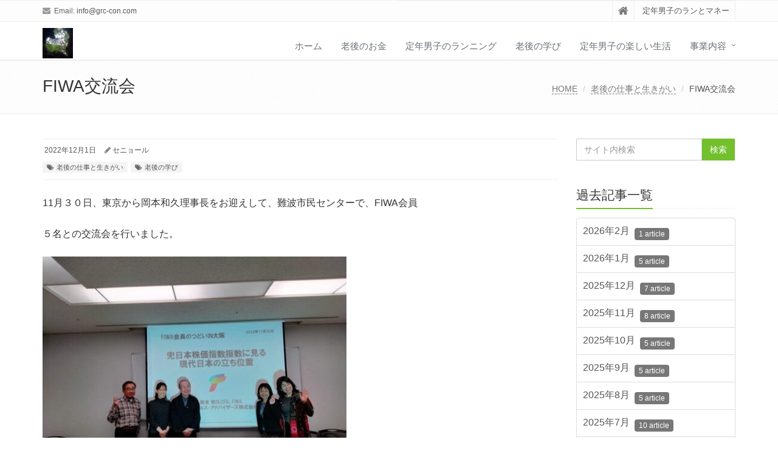

--- FILE ---
content_type: text/html; charset=UTF-8
request_url: https://www.grc-con.com/2022/12/01/fiwa-meeting/
body_size: 16112
content:
<!DOCTYPE html>
<html lang="ja">

<head>

<meta charset="UTF-8">
<meta name="viewport" content="width=device-width, initial-scale=1">

<title>FIWA交流会 &#8211; 定年男子のランとマネー</title>
<meta name='robots' content='max-image-preview:large' />
<link rel="alternate" type="application/rss+xml" title="定年男子のランとマネー &raquo; フィード" href="https://www.grc-con.com/feed/" />
<link rel="alternate" type="application/rss+xml" title="定年男子のランとマネー &raquo; コメントフィード" href="https://www.grc-con.com/comments/feed/" />
<link rel="alternate" type="application/rss+xml" title="定年男子のランとマネー &raquo; FIWA交流会 のコメントのフィード" href="https://www.grc-con.com/2022/12/01/fiwa-meeting/feed/" />
<link rel="alternate" title="oEmbed (JSON)" type="application/json+oembed" href="https://www.grc-con.com/wp-json/oembed/1.0/embed?url=https%3A%2F%2Fwww.grc-con.com%2F2022%2F12%2F01%2Ffiwa-meeting%2F" />
<link rel="alternate" title="oEmbed (XML)" type="text/xml+oembed" href="https://www.grc-con.com/wp-json/oembed/1.0/embed?url=https%3A%2F%2Fwww.grc-con.com%2F2022%2F12%2F01%2Ffiwa-meeting%2F&#038;format=xml" />
<style id='wp-img-auto-sizes-contain-inline-css' type='text/css'>
img:is([sizes=auto i],[sizes^="auto," i]){contain-intrinsic-size:3000px 1500px}
/*# sourceURL=wp-img-auto-sizes-contain-inline-css */
</style>
<style id='wp-emoji-styles-inline-css' type='text/css'>

	img.wp-smiley, img.emoji {
		display: inline !important;
		border: none !important;
		box-shadow: none !important;
		height: 1em !important;
		width: 1em !important;
		margin: 0 0.07em !important;
		vertical-align: -0.1em !important;
		background: none !important;
		padding: 0 !important;
	}
/*# sourceURL=wp-emoji-styles-inline-css */
</style>
<style id='wp-block-library-inline-css' type='text/css'>
:root{--wp-block-synced-color:#7a00df;--wp-block-synced-color--rgb:122,0,223;--wp-bound-block-color:var(--wp-block-synced-color);--wp-editor-canvas-background:#ddd;--wp-admin-theme-color:#007cba;--wp-admin-theme-color--rgb:0,124,186;--wp-admin-theme-color-darker-10:#006ba1;--wp-admin-theme-color-darker-10--rgb:0,107,160.5;--wp-admin-theme-color-darker-20:#005a87;--wp-admin-theme-color-darker-20--rgb:0,90,135;--wp-admin-border-width-focus:2px}@media (min-resolution:192dpi){:root{--wp-admin-border-width-focus:1.5px}}.wp-element-button{cursor:pointer}:root .has-very-light-gray-background-color{background-color:#eee}:root .has-very-dark-gray-background-color{background-color:#313131}:root .has-very-light-gray-color{color:#eee}:root .has-very-dark-gray-color{color:#313131}:root .has-vivid-green-cyan-to-vivid-cyan-blue-gradient-background{background:linear-gradient(135deg,#00d084,#0693e3)}:root .has-purple-crush-gradient-background{background:linear-gradient(135deg,#34e2e4,#4721fb 50%,#ab1dfe)}:root .has-hazy-dawn-gradient-background{background:linear-gradient(135deg,#faaca8,#dad0ec)}:root .has-subdued-olive-gradient-background{background:linear-gradient(135deg,#fafae1,#67a671)}:root .has-atomic-cream-gradient-background{background:linear-gradient(135deg,#fdd79a,#004a59)}:root .has-nightshade-gradient-background{background:linear-gradient(135deg,#330968,#31cdcf)}:root .has-midnight-gradient-background{background:linear-gradient(135deg,#020381,#2874fc)}:root{--wp--preset--font-size--normal:16px;--wp--preset--font-size--huge:42px}.has-regular-font-size{font-size:1em}.has-larger-font-size{font-size:2.625em}.has-normal-font-size{font-size:var(--wp--preset--font-size--normal)}.has-huge-font-size{font-size:var(--wp--preset--font-size--huge)}.has-text-align-center{text-align:center}.has-text-align-left{text-align:left}.has-text-align-right{text-align:right}.has-fit-text{white-space:nowrap!important}#end-resizable-editor-section{display:none}.aligncenter{clear:both}.items-justified-left{justify-content:flex-start}.items-justified-center{justify-content:center}.items-justified-right{justify-content:flex-end}.items-justified-space-between{justify-content:space-between}.screen-reader-text{border:0;clip-path:inset(50%);height:1px;margin:-1px;overflow:hidden;padding:0;position:absolute;width:1px;word-wrap:normal!important}.screen-reader-text:focus{background-color:#ddd;clip-path:none;color:#444;display:block;font-size:1em;height:auto;left:5px;line-height:normal;padding:15px 23px 14px;text-decoration:none;top:5px;width:auto;z-index:100000}html :where(.has-border-color){border-style:solid}html :where([style*=border-top-color]){border-top-style:solid}html :where([style*=border-right-color]){border-right-style:solid}html :where([style*=border-bottom-color]){border-bottom-style:solid}html :where([style*=border-left-color]){border-left-style:solid}html :where([style*=border-width]){border-style:solid}html :where([style*=border-top-width]){border-top-style:solid}html :where([style*=border-right-width]){border-right-style:solid}html :where([style*=border-bottom-width]){border-bottom-style:solid}html :where([style*=border-left-width]){border-left-style:solid}html :where(img[class*=wp-image-]){height:auto;max-width:100%}:where(figure){margin:0 0 1em}html :where(.is-position-sticky){--wp-admin--admin-bar--position-offset:var(--wp-admin--admin-bar--height,0px)}@media screen and (max-width:600px){html :where(.is-position-sticky){--wp-admin--admin-bar--position-offset:0px}}

/*# sourceURL=wp-block-library-inline-css */
</style><style id='wp-block-image-inline-css' type='text/css'>
.wp-block-image>a,.wp-block-image>figure>a{display:inline-block}.wp-block-image img{box-sizing:border-box;height:auto;max-width:100%;vertical-align:bottom}@media not (prefers-reduced-motion){.wp-block-image img.hide{visibility:hidden}.wp-block-image img.show{animation:show-content-image .4s}}.wp-block-image[style*=border-radius] img,.wp-block-image[style*=border-radius]>a{border-radius:inherit}.wp-block-image.has-custom-border img{box-sizing:border-box}.wp-block-image.aligncenter{text-align:center}.wp-block-image.alignfull>a,.wp-block-image.alignwide>a{width:100%}.wp-block-image.alignfull img,.wp-block-image.alignwide img{height:auto;width:100%}.wp-block-image .aligncenter,.wp-block-image .alignleft,.wp-block-image .alignright,.wp-block-image.aligncenter,.wp-block-image.alignleft,.wp-block-image.alignright{display:table}.wp-block-image .aligncenter>figcaption,.wp-block-image .alignleft>figcaption,.wp-block-image .alignright>figcaption,.wp-block-image.aligncenter>figcaption,.wp-block-image.alignleft>figcaption,.wp-block-image.alignright>figcaption{caption-side:bottom;display:table-caption}.wp-block-image .alignleft{float:left;margin:.5em 1em .5em 0}.wp-block-image .alignright{float:right;margin:.5em 0 .5em 1em}.wp-block-image .aligncenter{margin-left:auto;margin-right:auto}.wp-block-image :where(figcaption){margin-bottom:1em;margin-top:.5em}.wp-block-image.is-style-circle-mask img{border-radius:9999px}@supports ((-webkit-mask-image:none) or (mask-image:none)) or (-webkit-mask-image:none){.wp-block-image.is-style-circle-mask img{border-radius:0;-webkit-mask-image:url('data:image/svg+xml;utf8,<svg viewBox="0 0 100 100" xmlns="http://www.w3.org/2000/svg"><circle cx="50" cy="50" r="50"/></svg>');mask-image:url('data:image/svg+xml;utf8,<svg viewBox="0 0 100 100" xmlns="http://www.w3.org/2000/svg"><circle cx="50" cy="50" r="50"/></svg>');mask-mode:alpha;-webkit-mask-position:center;mask-position:center;-webkit-mask-repeat:no-repeat;mask-repeat:no-repeat;-webkit-mask-size:contain;mask-size:contain}}:root :where(.wp-block-image.is-style-rounded img,.wp-block-image .is-style-rounded img){border-radius:9999px}.wp-block-image figure{margin:0}.wp-lightbox-container{display:flex;flex-direction:column;position:relative}.wp-lightbox-container img{cursor:zoom-in}.wp-lightbox-container img:hover+button{opacity:1}.wp-lightbox-container button{align-items:center;backdrop-filter:blur(16px) saturate(180%);background-color:#5a5a5a40;border:none;border-radius:4px;cursor:zoom-in;display:flex;height:20px;justify-content:center;opacity:0;padding:0;position:absolute;right:16px;text-align:center;top:16px;width:20px;z-index:100}@media not (prefers-reduced-motion){.wp-lightbox-container button{transition:opacity .2s ease}}.wp-lightbox-container button:focus-visible{outline:3px auto #5a5a5a40;outline:3px auto -webkit-focus-ring-color;outline-offset:3px}.wp-lightbox-container button:hover{cursor:pointer;opacity:1}.wp-lightbox-container button:focus{opacity:1}.wp-lightbox-container button:focus,.wp-lightbox-container button:hover,.wp-lightbox-container button:not(:hover):not(:active):not(.has-background){background-color:#5a5a5a40;border:none}.wp-lightbox-overlay{box-sizing:border-box;cursor:zoom-out;height:100vh;left:0;overflow:hidden;position:fixed;top:0;visibility:hidden;width:100%;z-index:100000}.wp-lightbox-overlay .close-button{align-items:center;cursor:pointer;display:flex;justify-content:center;min-height:40px;min-width:40px;padding:0;position:absolute;right:calc(env(safe-area-inset-right) + 16px);top:calc(env(safe-area-inset-top) + 16px);z-index:5000000}.wp-lightbox-overlay .close-button:focus,.wp-lightbox-overlay .close-button:hover,.wp-lightbox-overlay .close-button:not(:hover):not(:active):not(.has-background){background:none;border:none}.wp-lightbox-overlay .lightbox-image-container{height:var(--wp--lightbox-container-height);left:50%;overflow:hidden;position:absolute;top:50%;transform:translate(-50%,-50%);transform-origin:top left;width:var(--wp--lightbox-container-width);z-index:9999999999}.wp-lightbox-overlay .wp-block-image{align-items:center;box-sizing:border-box;display:flex;height:100%;justify-content:center;margin:0;position:relative;transform-origin:0 0;width:100%;z-index:3000000}.wp-lightbox-overlay .wp-block-image img{height:var(--wp--lightbox-image-height);min-height:var(--wp--lightbox-image-height);min-width:var(--wp--lightbox-image-width);width:var(--wp--lightbox-image-width)}.wp-lightbox-overlay .wp-block-image figcaption{display:none}.wp-lightbox-overlay button{background:none;border:none}.wp-lightbox-overlay .scrim{background-color:#fff;height:100%;opacity:.9;position:absolute;width:100%;z-index:2000000}.wp-lightbox-overlay.active{visibility:visible}@media not (prefers-reduced-motion){.wp-lightbox-overlay.active{animation:turn-on-visibility .25s both}.wp-lightbox-overlay.active img{animation:turn-on-visibility .35s both}.wp-lightbox-overlay.show-closing-animation:not(.active){animation:turn-off-visibility .35s both}.wp-lightbox-overlay.show-closing-animation:not(.active) img{animation:turn-off-visibility .25s both}.wp-lightbox-overlay.zoom.active{animation:none;opacity:1;visibility:visible}.wp-lightbox-overlay.zoom.active .lightbox-image-container{animation:lightbox-zoom-in .4s}.wp-lightbox-overlay.zoom.active .lightbox-image-container img{animation:none}.wp-lightbox-overlay.zoom.active .scrim{animation:turn-on-visibility .4s forwards}.wp-lightbox-overlay.zoom.show-closing-animation:not(.active){animation:none}.wp-lightbox-overlay.zoom.show-closing-animation:not(.active) .lightbox-image-container{animation:lightbox-zoom-out .4s}.wp-lightbox-overlay.zoom.show-closing-animation:not(.active) .lightbox-image-container img{animation:none}.wp-lightbox-overlay.zoom.show-closing-animation:not(.active) .scrim{animation:turn-off-visibility .4s forwards}}@keyframes show-content-image{0%{visibility:hidden}99%{visibility:hidden}to{visibility:visible}}@keyframes turn-on-visibility{0%{opacity:0}to{opacity:1}}@keyframes turn-off-visibility{0%{opacity:1;visibility:visible}99%{opacity:0;visibility:visible}to{opacity:0;visibility:hidden}}@keyframes lightbox-zoom-in{0%{transform:translate(calc((-100vw + var(--wp--lightbox-scrollbar-width))/2 + var(--wp--lightbox-initial-left-position)),calc(-50vh + var(--wp--lightbox-initial-top-position))) scale(var(--wp--lightbox-scale))}to{transform:translate(-50%,-50%) scale(1)}}@keyframes lightbox-zoom-out{0%{transform:translate(-50%,-50%) scale(1);visibility:visible}99%{visibility:visible}to{transform:translate(calc((-100vw + var(--wp--lightbox-scrollbar-width))/2 + var(--wp--lightbox-initial-left-position)),calc(-50vh + var(--wp--lightbox-initial-top-position))) scale(var(--wp--lightbox-scale));visibility:hidden}}
/*# sourceURL=https://www.grc-con.com/wp-includes/blocks/image/style.min.css */
</style>
<style id='wp-block-image-theme-inline-css' type='text/css'>
:root :where(.wp-block-image figcaption){color:#555;font-size:13px;text-align:center}.is-dark-theme :root :where(.wp-block-image figcaption){color:#ffffffa6}.wp-block-image{margin:0 0 1em}
/*# sourceURL=https://www.grc-con.com/wp-includes/blocks/image/theme.min.css */
</style>
<style id='wp-block-paragraph-inline-css' type='text/css'>
.is-small-text{font-size:.875em}.is-regular-text{font-size:1em}.is-large-text{font-size:2.25em}.is-larger-text{font-size:3em}.has-drop-cap:not(:focus):first-letter{float:left;font-size:8.4em;font-style:normal;font-weight:100;line-height:.68;margin:.05em .1em 0 0;text-transform:uppercase}body.rtl .has-drop-cap:not(:focus):first-letter{float:none;margin-left:.1em}p.has-drop-cap.has-background{overflow:hidden}:root :where(p.has-background){padding:1.25em 2.375em}:where(p.has-text-color:not(.has-link-color)) a{color:inherit}p.has-text-align-left[style*="writing-mode:vertical-lr"],p.has-text-align-right[style*="writing-mode:vertical-rl"]{rotate:180deg}
/*# sourceURL=https://www.grc-con.com/wp-includes/blocks/paragraph/style.min.css */
</style>
<style id='global-styles-inline-css' type='text/css'>
:root{--wp--preset--aspect-ratio--square: 1;--wp--preset--aspect-ratio--4-3: 4/3;--wp--preset--aspect-ratio--3-4: 3/4;--wp--preset--aspect-ratio--3-2: 3/2;--wp--preset--aspect-ratio--2-3: 2/3;--wp--preset--aspect-ratio--16-9: 16/9;--wp--preset--aspect-ratio--9-16: 9/16;--wp--preset--color--black: #000000;--wp--preset--color--cyan-bluish-gray: #abb8c3;--wp--preset--color--white: #ffffff;--wp--preset--color--pale-pink: #f78da7;--wp--preset--color--vivid-red: #cf2e2e;--wp--preset--color--luminous-vivid-orange: #ff6900;--wp--preset--color--luminous-vivid-amber: #fcb900;--wp--preset--color--light-green-cyan: #7bdcb5;--wp--preset--color--vivid-green-cyan: #00d084;--wp--preset--color--pale-cyan-blue: #8ed1fc;--wp--preset--color--vivid-cyan-blue: #0693e3;--wp--preset--color--vivid-purple: #9b51e0;--wp--preset--gradient--vivid-cyan-blue-to-vivid-purple: linear-gradient(135deg,rgb(6,147,227) 0%,rgb(155,81,224) 100%);--wp--preset--gradient--light-green-cyan-to-vivid-green-cyan: linear-gradient(135deg,rgb(122,220,180) 0%,rgb(0,208,130) 100%);--wp--preset--gradient--luminous-vivid-amber-to-luminous-vivid-orange: linear-gradient(135deg,rgb(252,185,0) 0%,rgb(255,105,0) 100%);--wp--preset--gradient--luminous-vivid-orange-to-vivid-red: linear-gradient(135deg,rgb(255,105,0) 0%,rgb(207,46,46) 100%);--wp--preset--gradient--very-light-gray-to-cyan-bluish-gray: linear-gradient(135deg,rgb(238,238,238) 0%,rgb(169,184,195) 100%);--wp--preset--gradient--cool-to-warm-spectrum: linear-gradient(135deg,rgb(74,234,220) 0%,rgb(151,120,209) 20%,rgb(207,42,186) 40%,rgb(238,44,130) 60%,rgb(251,105,98) 80%,rgb(254,248,76) 100%);--wp--preset--gradient--blush-light-purple: linear-gradient(135deg,rgb(255,206,236) 0%,rgb(152,150,240) 100%);--wp--preset--gradient--blush-bordeaux: linear-gradient(135deg,rgb(254,205,165) 0%,rgb(254,45,45) 50%,rgb(107,0,62) 100%);--wp--preset--gradient--luminous-dusk: linear-gradient(135deg,rgb(255,203,112) 0%,rgb(199,81,192) 50%,rgb(65,88,208) 100%);--wp--preset--gradient--pale-ocean: linear-gradient(135deg,rgb(255,245,203) 0%,rgb(182,227,212) 50%,rgb(51,167,181) 100%);--wp--preset--gradient--electric-grass: linear-gradient(135deg,rgb(202,248,128) 0%,rgb(113,206,126) 100%);--wp--preset--gradient--midnight: linear-gradient(135deg,rgb(2,3,129) 0%,rgb(40,116,252) 100%);--wp--preset--font-size--small: 13px;--wp--preset--font-size--medium: 20px;--wp--preset--font-size--large: 36px;--wp--preset--font-size--x-large: 42px;--wp--preset--spacing--20: 0.44rem;--wp--preset--spacing--30: 0.67rem;--wp--preset--spacing--40: 1rem;--wp--preset--spacing--50: 1.5rem;--wp--preset--spacing--60: 2.25rem;--wp--preset--spacing--70: 3.38rem;--wp--preset--spacing--80: 5.06rem;--wp--preset--shadow--natural: 6px 6px 9px rgba(0, 0, 0, 0.2);--wp--preset--shadow--deep: 12px 12px 50px rgba(0, 0, 0, 0.4);--wp--preset--shadow--sharp: 6px 6px 0px rgba(0, 0, 0, 0.2);--wp--preset--shadow--outlined: 6px 6px 0px -3px rgb(255, 255, 255), 6px 6px rgb(0, 0, 0);--wp--preset--shadow--crisp: 6px 6px 0px rgb(0, 0, 0);}:where(.is-layout-flex){gap: 0.5em;}:where(.is-layout-grid){gap: 0.5em;}body .is-layout-flex{display: flex;}.is-layout-flex{flex-wrap: wrap;align-items: center;}.is-layout-flex > :is(*, div){margin: 0;}body .is-layout-grid{display: grid;}.is-layout-grid > :is(*, div){margin: 0;}:where(.wp-block-columns.is-layout-flex){gap: 2em;}:where(.wp-block-columns.is-layout-grid){gap: 2em;}:where(.wp-block-post-template.is-layout-flex){gap: 1.25em;}:where(.wp-block-post-template.is-layout-grid){gap: 1.25em;}.has-black-color{color: var(--wp--preset--color--black) !important;}.has-cyan-bluish-gray-color{color: var(--wp--preset--color--cyan-bluish-gray) !important;}.has-white-color{color: var(--wp--preset--color--white) !important;}.has-pale-pink-color{color: var(--wp--preset--color--pale-pink) !important;}.has-vivid-red-color{color: var(--wp--preset--color--vivid-red) !important;}.has-luminous-vivid-orange-color{color: var(--wp--preset--color--luminous-vivid-orange) !important;}.has-luminous-vivid-amber-color{color: var(--wp--preset--color--luminous-vivid-amber) !important;}.has-light-green-cyan-color{color: var(--wp--preset--color--light-green-cyan) !important;}.has-vivid-green-cyan-color{color: var(--wp--preset--color--vivid-green-cyan) !important;}.has-pale-cyan-blue-color{color: var(--wp--preset--color--pale-cyan-blue) !important;}.has-vivid-cyan-blue-color{color: var(--wp--preset--color--vivid-cyan-blue) !important;}.has-vivid-purple-color{color: var(--wp--preset--color--vivid-purple) !important;}.has-black-background-color{background-color: var(--wp--preset--color--black) !important;}.has-cyan-bluish-gray-background-color{background-color: var(--wp--preset--color--cyan-bluish-gray) !important;}.has-white-background-color{background-color: var(--wp--preset--color--white) !important;}.has-pale-pink-background-color{background-color: var(--wp--preset--color--pale-pink) !important;}.has-vivid-red-background-color{background-color: var(--wp--preset--color--vivid-red) !important;}.has-luminous-vivid-orange-background-color{background-color: var(--wp--preset--color--luminous-vivid-orange) !important;}.has-luminous-vivid-amber-background-color{background-color: var(--wp--preset--color--luminous-vivid-amber) !important;}.has-light-green-cyan-background-color{background-color: var(--wp--preset--color--light-green-cyan) !important;}.has-vivid-green-cyan-background-color{background-color: var(--wp--preset--color--vivid-green-cyan) !important;}.has-pale-cyan-blue-background-color{background-color: var(--wp--preset--color--pale-cyan-blue) !important;}.has-vivid-cyan-blue-background-color{background-color: var(--wp--preset--color--vivid-cyan-blue) !important;}.has-vivid-purple-background-color{background-color: var(--wp--preset--color--vivid-purple) !important;}.has-black-border-color{border-color: var(--wp--preset--color--black) !important;}.has-cyan-bluish-gray-border-color{border-color: var(--wp--preset--color--cyan-bluish-gray) !important;}.has-white-border-color{border-color: var(--wp--preset--color--white) !important;}.has-pale-pink-border-color{border-color: var(--wp--preset--color--pale-pink) !important;}.has-vivid-red-border-color{border-color: var(--wp--preset--color--vivid-red) !important;}.has-luminous-vivid-orange-border-color{border-color: var(--wp--preset--color--luminous-vivid-orange) !important;}.has-luminous-vivid-amber-border-color{border-color: var(--wp--preset--color--luminous-vivid-amber) !important;}.has-light-green-cyan-border-color{border-color: var(--wp--preset--color--light-green-cyan) !important;}.has-vivid-green-cyan-border-color{border-color: var(--wp--preset--color--vivid-green-cyan) !important;}.has-pale-cyan-blue-border-color{border-color: var(--wp--preset--color--pale-cyan-blue) !important;}.has-vivid-cyan-blue-border-color{border-color: var(--wp--preset--color--vivid-cyan-blue) !important;}.has-vivid-purple-border-color{border-color: var(--wp--preset--color--vivid-purple) !important;}.has-vivid-cyan-blue-to-vivid-purple-gradient-background{background: var(--wp--preset--gradient--vivid-cyan-blue-to-vivid-purple) !important;}.has-light-green-cyan-to-vivid-green-cyan-gradient-background{background: var(--wp--preset--gradient--light-green-cyan-to-vivid-green-cyan) !important;}.has-luminous-vivid-amber-to-luminous-vivid-orange-gradient-background{background: var(--wp--preset--gradient--luminous-vivid-amber-to-luminous-vivid-orange) !important;}.has-luminous-vivid-orange-to-vivid-red-gradient-background{background: var(--wp--preset--gradient--luminous-vivid-orange-to-vivid-red) !important;}.has-very-light-gray-to-cyan-bluish-gray-gradient-background{background: var(--wp--preset--gradient--very-light-gray-to-cyan-bluish-gray) !important;}.has-cool-to-warm-spectrum-gradient-background{background: var(--wp--preset--gradient--cool-to-warm-spectrum) !important;}.has-blush-light-purple-gradient-background{background: var(--wp--preset--gradient--blush-light-purple) !important;}.has-blush-bordeaux-gradient-background{background: var(--wp--preset--gradient--blush-bordeaux) !important;}.has-luminous-dusk-gradient-background{background: var(--wp--preset--gradient--luminous-dusk) !important;}.has-pale-ocean-gradient-background{background: var(--wp--preset--gradient--pale-ocean) !important;}.has-electric-grass-gradient-background{background: var(--wp--preset--gradient--electric-grass) !important;}.has-midnight-gradient-background{background: var(--wp--preset--gradient--midnight) !important;}.has-small-font-size{font-size: var(--wp--preset--font-size--small) !important;}.has-medium-font-size{font-size: var(--wp--preset--font-size--medium) !important;}.has-large-font-size{font-size: var(--wp--preset--font-size--large) !important;}.has-x-large-font-size{font-size: var(--wp--preset--font-size--x-large) !important;}
/*# sourceURL=global-styles-inline-css */
</style>

<style id='classic-theme-styles-inline-css' type='text/css'>
/*! This file is auto-generated */
.wp-block-button__link{color:#fff;background-color:#32373c;border-radius:9999px;box-shadow:none;text-decoration:none;padding:calc(.667em + 2px) calc(1.333em + 2px);font-size:1.125em}.wp-block-file__button{background:#32373c;color:#fff;text-decoration:none}
/*# sourceURL=/wp-includes/css/classic-themes.min.css */
</style>
<link rel='stylesheet' id='contact-form-7-css' href='https://www.grc-con.com/wp-content/plugins/contact-form-7/includes/css/styles.css?ver=6.1.4' type='text/css' media='all' />
<link rel='stylesheet' id='bootstrap-css' href='https://www.grc-con.com/wp-content/themes/saitama/assets/plugins/bootstrap/css/bootstrap.min.css?ver=6.9' type='text/css' media='all' />
<link rel='stylesheet' id='assets-style-css' href='https://www.grc-con.com/wp-content/themes/saitama/assets/css/style.css?ver=6.9' type='text/css' media='all' />
<link rel='stylesheet' id='line-icons-css' href='https://www.grc-con.com/wp-content/themes/saitama/assets/plugins/line-icons/line-icons.css?ver=6.9' type='text/css' media='all' />
<link rel='stylesheet' id='font-awesome-css' href='https://www.grc-con.com/wp-content/themes/saitama/assets/plugins/font-awesome/css/font-awesome.min.css?ver=6.9' type='text/css' media='all' />
<link rel='stylesheet' id='brand-buttons-css' href='https://www.grc-con.com/wp-content/themes/saitama/assets/css/plugins/brand-buttons/brand-buttons.css?ver=6.9' type='text/css' media='all' />
<link rel='stylesheet' id='brand-buttons-inversed-css' href='https://www.grc-con.com/wp-content/themes/saitama/assets/css/plugins/brand-buttons/brand-buttons-inversed.css?ver=6.9' type='text/css' media='all' />
<link rel='stylesheet' id='blog_magazin-css' href='https://www.grc-con.com/wp-content/themes/saitama/assets/css/pages/blog_magazine.css?ver=6.9' type='text/css' media='all' />
<link rel='stylesheet' id='blog-style-css' href='https://www.grc-con.com/wp-content/themes/saitama/assets/css/pages/blog.css?ver=6.9' type='text/css' media='all' />
<link rel='stylesheet' id='page-404-css' href='https://www.grc-con.com/wp-content/themes/saitama/assets/css/pages/page_404_error.css?ver=6.9' type='text/css' media='all' />
<link rel='stylesheet' id='timeline1-css' href='https://www.grc-con.com/wp-content/themes/saitama/assets/css/pages/feature_timeline1.css?ver=6.9' type='text/css' media='all' />
<link rel='stylesheet' id='timeline2-css' href='https://www.grc-con.com/wp-content/themes/saitama/assets/css/pages/feature_timeline2.css?ver=6.9' type='text/css' media='all' />
<link rel='stylesheet' id='saitama-style-css' href='https://www.grc-con.com/wp-content/themes/saitama/style.css?ver=6.9' type='text/css' media='all' />
<link rel='stylesheet' id='tablepress-default-css' href='https://www.grc-con.com/wp-content/plugins/tablepress/css/build/default.css?ver=3.2.6' type='text/css' media='all' />
<script type="text/javascript" src="https://www.grc-con.com/wp-includes/js/jquery/jquery.min.js?ver=3.7.1" id="jquery-core-js"></script>
<script type="text/javascript" src="https://www.grc-con.com/wp-includes/js/jquery/jquery-migrate.min.js?ver=3.4.1" id="jquery-migrate-js"></script>
<link rel="https://api.w.org/" href="https://www.grc-con.com/wp-json/" /><link rel="alternate" title="JSON" type="application/json" href="https://www.grc-con.com/wp-json/wp/v2/posts/7402" /><link rel="EditURI" type="application/rsd+xml" title="RSD" href="https://www.grc-con.com/xmlrpc.php?rsd" />
<meta name="generator" content="WordPress 6.9" />
<link rel="canonical" href="https://www.grc-con.com/2022/12/01/fiwa-meeting/" />
<link rel='shortlink' href='https://www.grc-con.com/?p=7402' />
<!-- Google Analytics 4 -->
<script async src="https://www.googletagmanager.com/gtag/js?id=G-97011466-1"></script>
<script>
    window.dataLayer = window.dataLayer || [];
    function gtag(){dataLayer.push(arguments);}
    gtag('js', new Date());
    gtag('config', 'G-97011466-1');
</script>
<!-- End Google Analytics 4 -->
<meta name="keywords" content="定年男子、マネー、ランニング、老後、楽しい生活、学び、" />
<meta name="description" content="定年退職後のお金と健康を考えるサイトです。" />
<link rel="icon" href="https://www.grc-con.com/wp-content/uploads/2017/02/cropped-DSC_0052-32x32.jpg" sizes="32x32" />
<link rel="icon" href="https://www.grc-con.com/wp-content/uploads/2017/02/cropped-DSC_0052-192x192.jpg" sizes="192x192" />
<link rel="apple-touch-icon" href="https://www.grc-con.com/wp-content/uploads/2017/02/cropped-DSC_0052-180x180.jpg" />
<meta name="msapplication-TileImage" content="https://www.grc-con.com/wp-content/uploads/2017/02/cropped-DSC_0052-270x270.jpg" />
</head>

<body class="wp-singular post-template-default single single-post postid-7402 single-format-standard wp-theme-saitama" id="cc-">
<div class="wrapper">

	<div class="header header-v1 header-sticky">
		<div class="topbar-v1">
			<div class="container">
				<div class="row">

					<div class="col-md-6">
						<ul class="list-inline top-v1-contacts"><li><i class="fa fa-envelope"></i> Email: <a href="/cdn-cgi/l/email-protection#472e292128072035246a2428296924282a"><span class="__cf_email__" data-cfemail="88e1e6eee7c8effaeba5ebe7e6a6ebe7e5">[email&#160;protected]</span></a></li></ul>					</div>

					<div class="col-md-6">
						<ul class="list-inline top-v1-data">
							<li><a href="https://www.grc-con.com"><i class="fa fa-home"></i></a></li>
														<li>定年男子のランとマネー</li>
													</ul>
					</div>

				</div><!-- .row -->
			</div><!-- .container -->
		</div><!-- .topbar-v1 -->

		<div class="navbar navbar-default mega-menu" role="navigation">
			<div class="container">
				<div class="navbar-header">
					<button type="button" class="navbar-toggle cc-keyColor" data-toggle="collapse" data-target=".navbar-responsive-collapse">
						<span class="sr-only">Toggle navigation</span>
						<span class="fa fa-bars"></span>
					</button>
					<a href="https://www.grc-con.com" rel="home">
											<img id="logo-header" src="http://grc-con.com/wp-content/uploads/2017/02/cropped-DSC_0052.jpg" alt="定年男子のランとマネー" />
										</a>
				</div><!-- .navbar-header -->

				<div class="collapse navbar-collapse navbar-responsive-collapse"><ul id="menu-%e3%83%a1%e3%82%a4%e3%83%b3%e3%83%a1%e3%83%8b%e3%83%a5%e3%83%bc" class="nav navbar-nav"><li class=""><a href="http://grc-con.com/">ホーム</a></li>
<li class=""><a href="https://www.grc-con.com/category/money-after-retirement/">老後のお金</a></li>
<li class=""><a href="https://www.grc-con.com/category/running-after-retirement/">定年男子のランニング</a></li>
<li class=""><a href="https://www.grc-con.com/category/learning-after-retirement/">老後の学び</a></li>
<li class=""><a href="https://www.grc-con.com/category/pleasant-life-after-retirement/">定年男子の楽しい生活</a></li>
<li class="dropdown "><a href="javascript:void(0);"  class="dropdown-toggle" data-toggle="dropdown">事業内容</a>
<ul class="dropdown-menu">
	<li class=""><a href="https://www.grc-con.com/%e4%ba%8b%e6%a5%ad%e6%a6%82%e8%a6%81/">事業概要</a></li>
	<li class=""><a href="https://www.grc-con.com/contact/">お問い合わせ</a></li>
</ul>
</li>
</ul></div>
			</div><!-- .container -->
		</div><!-- .navbar .navbar-default .mega-menu -->

	</div><!-- .header -->

	<div class="breadcrumbs"><div class="container"><h1 class="pull-left">FIWA交流会</h1><ul class="pull-right breadcrumb">
	<li class="level-1 top"><a href="https://www.grc-con.com/">HOME</a></li>
	<li class="level-2 sub"><a href="https://www.grc-con.com/category/%e8%80%81%e5%be%8c%e3%81%ae%e4%bb%95%e4%ba%8b%e3%81%a8%e7%94%9f%e3%81%8d%e3%81%8c%e3%81%84/">老後の仕事と生きがい</a></li>
	<li class="level-3 sub tail current">FIWA交流会</li>
</ul>
</div></div>
	<div class="container content">
		<div class="row blog-page blog-item">
			<div class="col-md-9 md-margin-bottom-60">
				<div class="blog margin-bottom-bottom-40">
					<div class="blog-post-tags">
						<ul class="list-unstyled list-inline blog-info">
							<li><i class="fa fa-cloc-o"></i> 2022年12月1日</li>
							<li><i class="fa fa-pencil"></i> <a href="https://www.grc-con.com/author/ueyama/" title="セニョール の投稿" rel="author">セニョール</a></li>
						</ul>
						<ul class="list-unstyled list-inline blog-tags">
							<li><a href="https://www.grc-con.com/category/%e8%80%81%e5%be%8c%e3%81%ae%e4%bb%95%e4%ba%8b%e3%81%a8%e7%94%9f%e3%81%8d%e3%81%8c%e3%81%84/" rel="category tag">老後の仕事と生きがい</a> <a href="https://www.grc-con.com/category/learning-after-retirement/" rel="category tag">老後の学び</a></li>
						</ul>
					</div>

					<div id="post-7402" class="post-7402 post type-post status-publish format-standard has-post-thumbnail hentry category-14 category-learning-after-retirement">
						
<p>11月３０日、東京から岡本和久理事長をお迎えして、難波市民センターで、FIWA会員</p>



<p>５名との交流会を行いました。</p>



<figure class="wp-block-image size-large"><img fetchpriority="high" decoding="async" width="500" height="375" src="https://www.grc-con.com/wp-content/uploads/2022/12/FIWA2-500x375.jpeg" alt="" class="wp-image-7400" srcset="https://www.grc-con.com/wp-content/uploads/2022/12/FIWA2-500x375.jpeg 500w, https://www.grc-con.com/wp-content/uploads/2022/12/FIWA2-200x150.jpeg 200w, https://www.grc-con.com/wp-content/uploads/2022/12/FIWA2-768x576.jpeg 768w, https://www.grc-con.com/wp-content/uploads/2022/12/FIWA2-800x600.jpeg 800w, https://www.grc-con.com/wp-content/uploads/2022/12/FIWA2.jpeg 1125w" sizes="(max-width: 500px) 100vw, 500px" /></figure>



<p>FIWA（みんなのお金のアドバイザー協会）は、創立後３年を経過していますが、</p>



<p>コロナ禍と重なって、リアルでの交流会開催が難しく、オンライン以外では、岡本理事長を</p>



<p>囲んでの交流会は、実質初めての催しでした。</p>



<p>交流会は午後２時から開始で、内容は「兜日本株価指数」「計量分析ツールの使い方」</p>



<p>及び、岡本さんとの質疑応答（簡単に言えば、雑談です　笑）。</p>



<p>「兜日本株価指数」とは、岡本さんが私財を投じて、明治大学の三谷教授と学生さんたちの協力を得て完成した、明治初期から、第二次大戦の混乱期を挟んで、現在までの超長期の一貫した株価指数です。</p>



<figure class="wp-block-image size-large"><img decoding="async" width="500" height="375" src="https://www.grc-con.com/wp-content/uploads/2022/12/FIWA1-500x375.jpeg" alt="" class="wp-image-7399" srcset="https://www.grc-con.com/wp-content/uploads/2022/12/FIWA1-500x375.jpeg 500w, https://www.grc-con.com/wp-content/uploads/2022/12/FIWA1-200x150.jpeg 200w, https://www.grc-con.com/wp-content/uploads/2022/12/FIWA1.jpeg 640w" sizes="(max-width: 500px) 100vw, 500px" /></figure>



<p>交流会では、株価指数の背後にある歴史を学ぶというテーマで、日本という国家のライフサイクルと、株価の関係などについて岡本さんの講演がありました。</p>



<figure class="wp-block-image size-large"><img decoding="async" width="500" height="375" src="https://www.grc-con.com/wp-content/uploads/2022/12/FIWA4-500x375.jpeg" alt="" class="wp-image-7397" srcset="https://www.grc-con.com/wp-content/uploads/2022/12/FIWA4-500x375.jpeg 500w, https://www.grc-con.com/wp-content/uploads/2022/12/FIWA4-200x150.jpeg 200w, https://www.grc-con.com/wp-content/uploads/2022/12/FIWA4-768x576.jpeg 768w, https://www.grc-con.com/wp-content/uploads/2022/12/FIWA4-800x600.jpeg 800w, https://www.grc-con.com/wp-content/uploads/2022/12/FIWA4.jpeg 1125w" sizes="(max-width: 500px) 100vw, 500px" /></figure>



<p>岡本さんのお話で面白かったのは、戦前の日本のライフサイクルと、戦後のライフサイクルには類似性がみられる、という点と、日本は衰退期を経て２０１２年ごろから、次の揺籃期に入っているのではないか？という岡本さんの洞察でした。</p>



<p>次の「計量分析ツール」の講演については、前振りとして、理事の石津さんから、</p>



<p>「金融教育、官民で推進機構、専門資格も新設　２４年にも、資産形成の助言役身近に」</p>



<p>という日本経済新聞の記事のコピーが配布されました。</p>



<p>FIWAは金融商品を販売しない、独立したアドバイザーの集まりですが、岸田内閣の</p>



<p>資産所得倍増政策に沿って、独立したアドバイザー業務とはどういうものか？という議論を、</p>



<p>金融庁の諮問委員に任命された岩城みずほ副理事長が、積極的に展開しています。</p>



<p>岡本さんの講演は、岩城さんの活躍の裏側で、「FIWAのアドバイザーとして、</p>



<p>恥ずかしくないように、資産運用の専門知識を飛躍的に高める」ことを目的として</p>



<p>開催されたものです。</p>



<figure class="wp-block-image size-large"><img loading="lazy" decoding="async" width="500" height="375" src="https://www.grc-con.com/wp-content/uploads/2022/12/FIWA3-500x375.jpeg" alt="" class="wp-image-7401" srcset="https://www.grc-con.com/wp-content/uploads/2022/12/FIWA3-500x375.jpeg 500w, https://www.grc-con.com/wp-content/uploads/2022/12/FIWA3-200x150.jpeg 200w, https://www.grc-con.com/wp-content/uploads/2022/12/FIWA3-768x576.jpeg 768w, https://www.grc-con.com/wp-content/uploads/2022/12/FIWA3-800x600.jpeg 800w, https://www.grc-con.com/wp-content/uploads/2022/12/FIWA3.jpeg 1125w" sizes="auto, (max-width: 500px) 100vw, 500px" /></figure>



<p>講演は、基礎部分として、主な投資理論の簡単な解説から始まって、FIWAのアドバイザリーメンバーである、龍谷大学の竹中教授が中心になり開発した、積立投資を前提にした分析ツールである</p>



<p>「FIWAつみたてインディくん」と、米国で市販されているポートフォリオ</p>



<p>分析ツール（MVO, MCRetire）の使い方と背景の考え方の紹介でした。</p>



<p>岡本さんの考えでは、「FPとして相談者にマネープランを提示するだけでは、</p>



<p>回答は誰がやっても似たようなものになる。</p>



<p>優れた資産運用アドバイスを行うことで、長期で見たら、個々の顧客へのアドバイスの</p>



<p>優劣は明白になる」</p>



<p>というものでした。</p>



<p>私なりに翻訳すると、お客様の背景は、定年前夫婦、シングルマザー、おひとり様など、</p>



<p>色々ありますが、マネープランつまり将来の資金収支を計算する場合には、</p>



<p>まず貯蓄、次に年金などの社会保険、退職金や企業年金、老後の仕事の収入などを計算して</p>



<p>不足部分があれば、家計の改善方法や資産運用で賄う方法をアドバイスするという</p>



<p>スタイルになりがちです。</p>



<p>（私の知らない、画期的な方法でアドバイスされている方もおられるかもしれませんが）</p>



<p>相談者の背景は、それこそ千差万別ですが、将来のお金に絞って考えれば、</p>



<p>たしかにマネープランだけだと、アドバイスの優劣はつけにくいかもしれません。</p>



<p>（単発相談ではなく、人生の伴走者として、継続的に、お金の背景にある部分まで</p>



<p>アドバイスすることで、差別化を図っているFPさんもおられますね）</p>



<p>岡本さんは、ご自身の投資資金運用のプロとしての長い経験から、資産運用でのアドバイスの巧拙が、長期で考えた場合、著しい差異を生むことを実感しておられるので、FIWAの</p>



<p>アドバイザーにも、同様の知識を身につけて欲しいということで、わざわざ来阪されたと</p>



<p>思います。</p>



<p>講演後の雑談会は、FIWA関西発でセミナーをやるなどのアイデアを話し合う場になりました。普段は、会員から岡本さんたちに意見や感想を直接言う機会が、なかなかないので</p>



<p>５名の会員から、それぞれの意見やコメントが出されて、和やかに終了しました。</p>



<figure class="wp-block-image size-large"><img loading="lazy" decoding="async" width="500" height="375" src="https://www.grc-con.com/wp-content/uploads/2022/12/FIWA5-500x375.jpeg" alt="" class="wp-image-7398" srcset="https://www.grc-con.com/wp-content/uploads/2022/12/FIWA5-500x375.jpeg 500w, https://www.grc-con.com/wp-content/uploads/2022/12/FIWA5-200x150.jpeg 200w, https://www.grc-con.com/wp-content/uploads/2022/12/FIWA5.jpeg 640w" sizes="auto, (max-width: 500px) 100vw, 500px" /><figcaption class="wp-element-caption">井戸端会議風景</figcaption></figure>



<p>FIWAに限らず、お互いのリアルなコミュニケーションの重要性と、コミュニケーションを</p>



<p>上手く継続することの難しさを感じた交流会でした。</p>



<p>岡本さん、わざわざご来阪いただき、ありがとうございました。</p>
					</div>

					
				</div>
				<hr>

				
	<div class="media">
		<h3>コメント一覧</h3>
		
		<a rel="nofollow" class="comment-reply-link" href="https://www.grc-con.com/2022/12/01/fiwa-meeting/?replytocom=84#respond" data-commentid="84" data-postid="7402" data-belowelement="div-comment-84" data-respondelement="respond" data-replyto="岡本和久CFA,FIWA に返信" aria-label="岡本和久CFA,FIWA に返信">返信</a>2022年12月3日 8:21 AM<div class="media"><div class="pull-left"><img alt='' src='https://secure.gravatar.com/avatar/ff1e5569b2eb720b91773d220178a87f5fdb5b4ca15ab22bafa2707c96fd42b3?s=32&#038;d=mm&#038;r=g' srcset='https://secure.gravatar.com/avatar/ff1e5569b2eb720b91773d220178a87f5fdb5b4ca15ab22bafa2707c96fd42b3?s=64&#038;d=mm&#038;r=g 2x' class='avatar avatar-32 photo' height='32' width='32' loading='lazy' decoding='async'/></div><div class="media-body"><h4 class="media-heading"><a href="https://fiwa.or.jp/" class="url" rel="ugc external nofollow">岡本和久CFA,FIWA</a><span>24/</span></h4>上山さん
コメント、ありがとうございます。
本当にあらゆる立場での相互のコミュニケーションの重要性を再認識しました。「そんなこと言わなくたってわかるだろう」「一々、言わなくったってわかるでしょう」は禁句ですね。これからもよろしくお願いいたします。</div></div><hr><ul class="children">
<a rel="nofollow" class="comment-reply-link" href="https://www.grc-con.com/2022/12/01/fiwa-meeting/?replytocom=85#respond" data-commentid="85" data-postid="7402" data-belowelement="div-comment-85" data-respondelement="respond" data-replyto="セニョール に返信" aria-label="セニョール に返信">返信</a>2022年12月3日 8:35 AM<div class="media"><div class="pull-left"><img alt='' src='https://secure.gravatar.com/avatar/1358814f89dcbf33e6c108612552cca9868a03396d35867fc140ec5e14bf91dd?s=32&#038;d=mm&#038;r=g' srcset='https://secure.gravatar.com/avatar/1358814f89dcbf33e6c108612552cca9868a03396d35867fc140ec5e14bf91dd?s=64&#038;d=mm&#038;r=g 2x' class='avatar avatar-32 photo' height='32' width='32' loading='lazy' decoding='async'/></div><div class="media-body"><h4 class="media-heading">セニョール<span>24/</span></h4>岡本さん
コメント頂きありがとうございます。できるだけ本音で話し合えるコミュニティができれば最高ですね。引き続きよろしくお願いいたします。</div></div><hr></li><!-- #comment-## -->
</ul><!-- .children -->
</li><!-- #comment-## -->

		
	</div>

<div class="post-comment">
		<div id="respond" class="comment-respond">
		<h3 id="reply-title" class="comment-reply-title">コメントを残す <small><a rel="nofollow" id="cancel-comment-reply-link" href="/2022/12/01/fiwa-meeting/#respond" style="display:none;">コメントをキャンセル</a></small></h3><form action="https://www.grc-con.com/wp-comments-post.php" method="post" id="commentform" class="comment-form"><p class="comment-notes"><span id="email-notes">メールアドレスが公開されることはありません。</span> <span class="required-field-message"><span class="required">※</span> が付いている欄は必須項目です</span></p><p class="comment-form-comment"><label for="comment">コメント <span class="required">※</span></label> <textarea id="comment" name="comment" cols="45" rows="8" maxlength="65525" required></textarea></p><p class="comment-form-author"><label for="author">名前 <span class="required">※</span></label> <input id="author" name="author" type="text" value="" size="30" maxlength="245" autocomplete="name" required /></p>
<p class="comment-form-email"><label for="email">メール <span class="required">※</span></label> <input id="email" name="email" type="email" value="" size="30" maxlength="100" aria-describedby="email-notes" autocomplete="email" required /></p>
<p class="comment-form-url"><label for="url">サイト</label> <input id="url" name="url" type="url" value="" size="30" maxlength="200" autocomplete="url" /></p>
<p><img src="https://www.grc-con.com/wp-content/siteguard/796929640.png" alt="CAPTCHA"></p><p><label for="siteguard_captcha">上に表示された文字を入力してください。</label><br /><input type="text" name="siteguard_captcha" id="siteguard_captcha" class="input" value="" size="10" aria-required="true" /><input type="hidden" name="siteguard_captcha_prefix" id="siteguard_captcha_prefix" value="796929640" /></p><p class="form-submit"><input name="submit" type="submit" id="submit" class="submit" value="コメントを送信" /> <input type='hidden' name='comment_post_ID' value='7402' id='comment_post_ID' />
<input type='hidden' name='comment_parent' id='comment_parent' value='0' />
</p></form>	</div><!-- #respond -->
	</div>
			</div>

			
<div class="col-md-3 magazine-page">
			<div id="secondary" class="widget-area" role="complementary">
			<div class="margin-bottom-40"><div class="input-group margin-bottom-30"><form method="get" action="https://www.grc-con.com"><input type="text" name="s" class="form-control" placeholder="サイト内検索" value=""><span class="input-group-btn"><input type="submit" class="btn-u" value="検索" /></span></form></div></div><div class="margin-bottom-40"><div class="headline headline-md"><h2>過去記事一覧</h2></div>				<ul class="list-group sidebar-nav-v1" id="sidebar-nav-1">
	<li class="list-group-item"><a href='https://www.grc-con.com/2026/02/'>2026年2月&nbsp;&nbsp;<span class="badge rounded badge-default">1 article</span></a></li>
	<li class="list-group-item"><a href='https://www.grc-con.com/2026/01/'>2026年1月&nbsp;&nbsp;<span class="badge rounded badge-default">5 article</span></a></li>
	<li class="list-group-item"><a href='https://www.grc-con.com/2025/12/'>2025年12月&nbsp;&nbsp;<span class="badge rounded badge-default">7 article</span></a></li>
	<li class="list-group-item"><a href='https://www.grc-con.com/2025/11/'>2025年11月&nbsp;&nbsp;<span class="badge rounded badge-default">8 article</span></a></li>
	<li class="list-group-item"><a href='https://www.grc-con.com/2025/10/'>2025年10月&nbsp;&nbsp;<span class="badge rounded badge-default">5 article</span></a></li>
	<li class="list-group-item"><a href='https://www.grc-con.com/2025/09/'>2025年9月&nbsp;&nbsp;<span class="badge rounded badge-default">5 article</span></a></li>
	<li class="list-group-item"><a href='https://www.grc-con.com/2025/08/'>2025年8月&nbsp;&nbsp;<span class="badge rounded badge-default">5 article</span></a></li>
	<li class="list-group-item"><a href='https://www.grc-con.com/2025/07/'>2025年7月&nbsp;&nbsp;<span class="badge rounded badge-default">10 article</span></a></li>
	<li class="list-group-item"><a href='https://www.grc-con.com/2025/06/'>2025年6月&nbsp;&nbsp;<span class="badge rounded badge-default">6 article</span></a></li>
	<li class="list-group-item"><a href='https://www.grc-con.com/2025/05/'>2025年5月&nbsp;&nbsp;<span class="badge rounded badge-default">5 article</span></a></li>
	<li class="list-group-item"><a href='https://www.grc-con.com/2025/04/'>2025年4月&nbsp;&nbsp;<span class="badge rounded badge-default">5 article</span></a></li>
	<li class="list-group-item"><a href='https://www.grc-con.com/2025/03/'>2025年3月&nbsp;&nbsp;<span class="badge rounded badge-default">6 article</span></a></li>
	<li class="list-group-item"><a href='https://www.grc-con.com/2025/02/'>2025年2月&nbsp;&nbsp;<span class="badge rounded badge-default">5 article</span></a></li>
	<li class="list-group-item"><a href='https://www.grc-con.com/2025/01/'>2025年1月&nbsp;&nbsp;<span class="badge rounded badge-default">4 article</span></a></li>
	<li class="list-group-item"><a href='https://www.grc-con.com/2024/12/'>2024年12月&nbsp;&nbsp;<span class="badge rounded badge-default">5 article</span></a></li>
	<li class="list-group-item"><a href='https://www.grc-con.com/2024/11/'>2024年11月&nbsp;&nbsp;<span class="badge rounded badge-default">7 article</span></a></li>
	<li class="list-group-item"><a href='https://www.grc-con.com/2024/10/'>2024年10月&nbsp;&nbsp;<span class="badge rounded badge-default">6 article</span></a></li>
	<li class="list-group-item"><a href='https://www.grc-con.com/2024/09/'>2024年9月&nbsp;&nbsp;<span class="badge rounded badge-default">5 article</span></a></li>
	<li class="list-group-item"><a href='https://www.grc-con.com/2024/08/'>2024年8月&nbsp;&nbsp;<span class="badge rounded badge-default">5 article</span></a></li>
	<li class="list-group-item"><a href='https://www.grc-con.com/2024/07/'>2024年7月&nbsp;&nbsp;<span class="badge rounded badge-default">5 article</span></a></li>
	<li class="list-group-item"><a href='https://www.grc-con.com/2024/06/'>2024年6月&nbsp;&nbsp;<span class="badge rounded badge-default">5 article</span></a></li>
	<li class="list-group-item"><a href='https://www.grc-con.com/2024/05/'>2024年5月&nbsp;&nbsp;<span class="badge rounded badge-default">7 article</span></a></li>
	<li class="list-group-item"><a href='https://www.grc-con.com/2024/04/'>2024年4月&nbsp;&nbsp;<span class="badge rounded badge-default">5 article</span></a></li>
	<li class="list-group-item"><a href='https://www.grc-con.com/2024/03/'>2024年3月&nbsp;&nbsp;<span class="badge rounded badge-default">7 article</span></a></li>
	<li class="list-group-item"><a href='https://www.grc-con.com/2024/02/'>2024年2月&nbsp;&nbsp;<span class="badge rounded badge-default">3 article</span></a></li>
	<li class="list-group-item"><a href='https://www.grc-con.com/2024/01/'>2024年1月&nbsp;&nbsp;<span class="badge rounded badge-default">6 article</span></a></li>
	<li class="list-group-item"><a href='https://www.grc-con.com/2023/12/'>2023年12月&nbsp;&nbsp;<span class="badge rounded badge-default">4 article</span></a></li>
	<li class="list-group-item"><a href='https://www.grc-con.com/2023/11/'>2023年11月&nbsp;&nbsp;<span class="badge rounded badge-default">6 article</span></a></li>
	<li class="list-group-item"><a href='https://www.grc-con.com/2023/10/'>2023年10月&nbsp;&nbsp;<span class="badge rounded badge-default">5 article</span></a></li>
	<li class="list-group-item"><a href='https://www.grc-con.com/2023/09/'>2023年9月&nbsp;&nbsp;<span class="badge rounded badge-default">5 article</span></a></li>
	<li class="list-group-item"><a href='https://www.grc-con.com/2023/08/'>2023年8月&nbsp;&nbsp;<span class="badge rounded badge-default">6 article</span></a></li>
	<li class="list-group-item"><a href='https://www.grc-con.com/2023/07/'>2023年7月&nbsp;&nbsp;<span class="badge rounded badge-default">4 article</span></a></li>
	<li class="list-group-item"><a href='https://www.grc-con.com/2023/06/'>2023年6月&nbsp;&nbsp;<span class="badge rounded badge-default">4 article</span></a></li>
	<li class="list-group-item"><a href='https://www.grc-con.com/2023/05/'>2023年5月&nbsp;&nbsp;<span class="badge rounded badge-default">6 article</span></a></li>
	<li class="list-group-item"><a href='https://www.grc-con.com/2023/04/'>2023年4月&nbsp;&nbsp;<span class="badge rounded badge-default">5 article</span></a></li>
	<li class="list-group-item"><a href='https://www.grc-con.com/2023/03/'>2023年3月&nbsp;&nbsp;<span class="badge rounded badge-default">5 article</span></a></li>
	<li class="list-group-item"><a href='https://www.grc-con.com/2023/02/'>2023年2月&nbsp;&nbsp;<span class="badge rounded badge-default">6 article</span></a></li>
	<li class="list-group-item"><a href='https://www.grc-con.com/2023/01/'>2023年1月&nbsp;&nbsp;<span class="badge rounded badge-default">5 article</span></a></li>
	<li class="list-group-item"><a href='https://www.grc-con.com/2022/12/'>2022年12月&nbsp;&nbsp;<span class="badge rounded badge-default">5 article</span></a></li>
	<li class="list-group-item"><a href='https://www.grc-con.com/2022/11/'>2022年11月&nbsp;&nbsp;<span class="badge rounded badge-default">4 article</span></a></li>
	<li class="list-group-item"><a href='https://www.grc-con.com/2022/10/'>2022年10月&nbsp;&nbsp;<span class="badge rounded badge-default">5 article</span></a></li>
	<li class="list-group-item"><a href='https://www.grc-con.com/2022/09/'>2022年9月&nbsp;&nbsp;<span class="badge rounded badge-default">6 article</span></a></li>
	<li class="list-group-item"><a href='https://www.grc-con.com/2022/08/'>2022年8月&nbsp;&nbsp;<span class="badge rounded badge-default">5 article</span></a></li>
	<li class="list-group-item"><a href='https://www.grc-con.com/2022/07/'>2022年7月&nbsp;&nbsp;<span class="badge rounded badge-default">4 article</span></a></li>
	<li class="list-group-item"><a href='https://www.grc-con.com/2022/06/'>2022年6月&nbsp;&nbsp;<span class="badge rounded badge-default">8 article</span></a></li>
	<li class="list-group-item"><a href='https://www.grc-con.com/2022/05/'>2022年5月&nbsp;&nbsp;<span class="badge rounded badge-default">8 article</span></a></li>
	<li class="list-group-item"><a href='https://www.grc-con.com/2022/04/'>2022年4月&nbsp;&nbsp;<span class="badge rounded badge-default">7 article</span></a></li>
	<li class="list-group-item"><a href='https://www.grc-con.com/2022/03/'>2022年3月&nbsp;&nbsp;<span class="badge rounded badge-default">6 article</span></a></li>
	<li class="list-group-item"><a href='https://www.grc-con.com/2022/02/'>2022年2月&nbsp;&nbsp;<span class="badge rounded badge-default">6 article</span></a></li>
	<li class="list-group-item"><a href='https://www.grc-con.com/2022/01/'>2022年1月&nbsp;&nbsp;<span class="badge rounded badge-default">4 article</span></a></li>
	<li class="list-group-item"><a href='https://www.grc-con.com/2021/12/'>2021年12月&nbsp;&nbsp;<span class="badge rounded badge-default">6 article</span></a></li>
	<li class="list-group-item"><a href='https://www.grc-con.com/2021/11/'>2021年11月&nbsp;&nbsp;<span class="badge rounded badge-default">4 article</span></a></li>
	<li class="list-group-item"><a href='https://www.grc-con.com/2021/10/'>2021年10月&nbsp;&nbsp;<span class="badge rounded badge-default">7 article</span></a></li>
	<li class="list-group-item"><a href='https://www.grc-con.com/2021/09/'>2021年9月&nbsp;&nbsp;<span class="badge rounded badge-default">7 article</span></a></li>
	<li class="list-group-item"><a href='https://www.grc-con.com/2021/08/'>2021年8月&nbsp;&nbsp;<span class="badge rounded badge-default">7 article</span></a></li>
	<li class="list-group-item"><a href='https://www.grc-con.com/2021/07/'>2021年7月&nbsp;&nbsp;<span class="badge rounded badge-default">5 article</span></a></li>
	<li class="list-group-item"><a href='https://www.grc-con.com/2021/06/'>2021年6月&nbsp;&nbsp;<span class="badge rounded badge-default">5 article</span></a></li>
	<li class="list-group-item"><a href='https://www.grc-con.com/2021/05/'>2021年5月&nbsp;&nbsp;<span class="badge rounded badge-default">5 article</span></a></li>
	<li class="list-group-item"><a href='https://www.grc-con.com/2021/04/'>2021年4月&nbsp;&nbsp;<span class="badge rounded badge-default">5 article</span></a></li>
	<li class="list-group-item"><a href='https://www.grc-con.com/2021/03/'>2021年3月&nbsp;&nbsp;<span class="badge rounded badge-default">4 article</span></a></li>
	<li class="list-group-item"><a href='https://www.grc-con.com/2021/02/'>2021年2月&nbsp;&nbsp;<span class="badge rounded badge-default">6 article</span></a></li>
	<li class="list-group-item"><a href='https://www.grc-con.com/2021/01/'>2021年1月&nbsp;&nbsp;<span class="badge rounded badge-default">6 article</span></a></li>
	<li class="list-group-item"><a href='https://www.grc-con.com/2020/12/'>2020年12月&nbsp;&nbsp;<span class="badge rounded badge-default">5 article</span></a></li>
	<li class="list-group-item"><a href='https://www.grc-con.com/2020/11/'>2020年11月&nbsp;&nbsp;<span class="badge rounded badge-default">6 article</span></a></li>
	<li class="list-group-item"><a href='https://www.grc-con.com/2020/10/'>2020年10月&nbsp;&nbsp;<span class="badge rounded badge-default">6 article</span></a></li>
	<li class="list-group-item"><a href='https://www.grc-con.com/2020/09/'>2020年9月&nbsp;&nbsp;<span class="badge rounded badge-default">5 article</span></a></li>
	<li class="list-group-item"><a href='https://www.grc-con.com/2020/08/'>2020年8月&nbsp;&nbsp;<span class="badge rounded badge-default">5 article</span></a></li>
	<li class="list-group-item"><a href='https://www.grc-con.com/2020/07/'>2020年7月&nbsp;&nbsp;<span class="badge rounded badge-default">9 article</span></a></li>
	<li class="list-group-item"><a href='https://www.grc-con.com/2020/06/'>2020年6月&nbsp;&nbsp;<span class="badge rounded badge-default">6 article</span></a></li>
	<li class="list-group-item"><a href='https://www.grc-con.com/2020/05/'>2020年5月&nbsp;&nbsp;<span class="badge rounded badge-default">12 article</span></a></li>
	<li class="list-group-item"><a href='https://www.grc-con.com/2020/04/'>2020年4月&nbsp;&nbsp;<span class="badge rounded badge-default">9 article</span></a></li>
	<li class="list-group-item"><a href='https://www.grc-con.com/2020/03/'>2020年3月&nbsp;&nbsp;<span class="badge rounded badge-default">7 article</span></a></li>
	<li class="list-group-item"><a href='https://www.grc-con.com/2020/02/'>2020年2月&nbsp;&nbsp;<span class="badge rounded badge-default">5 article</span></a></li>
	<li class="list-group-item"><a href='https://www.grc-con.com/2020/01/'>2020年1月&nbsp;&nbsp;<span class="badge rounded badge-default">6 article</span></a></li>
	<li class="list-group-item"><a href='https://www.grc-con.com/2019/12/'>2019年12月&nbsp;&nbsp;<span class="badge rounded badge-default">6 article</span></a></li>
	<li class="list-group-item"><a href='https://www.grc-con.com/2019/11/'>2019年11月&nbsp;&nbsp;<span class="badge rounded badge-default">5 article</span></a></li>
	<li class="list-group-item"><a href='https://www.grc-con.com/2019/10/'>2019年10月&nbsp;&nbsp;<span class="badge rounded badge-default">7 article</span></a></li>
	<li class="list-group-item"><a href='https://www.grc-con.com/2019/09/'>2019年9月&nbsp;&nbsp;<span class="badge rounded badge-default">6 article</span></a></li>
	<li class="list-group-item"><a href='https://www.grc-con.com/2019/08/'>2019年8月&nbsp;&nbsp;<span class="badge rounded badge-default">16 article</span></a></li>
	<li class="list-group-item"><a href='https://www.grc-con.com/2019/07/'>2019年7月&nbsp;&nbsp;<span class="badge rounded badge-default">6 article</span></a></li>
	<li class="list-group-item"><a href='https://www.grc-con.com/2019/06/'>2019年6月&nbsp;&nbsp;<span class="badge rounded badge-default">6 article</span></a></li>
	<li class="list-group-item"><a href='https://www.grc-con.com/2019/05/'>2019年5月&nbsp;&nbsp;<span class="badge rounded badge-default">7 article</span></a></li>
	<li class="list-group-item"><a href='https://www.grc-con.com/2019/04/'>2019年4月&nbsp;&nbsp;<span class="badge rounded badge-default">6 article</span></a></li>
	<li class="list-group-item"><a href='https://www.grc-con.com/2019/03/'>2019年3月&nbsp;&nbsp;<span class="badge rounded badge-default">5 article</span></a></li>
	<li class="list-group-item"><a href='https://www.grc-con.com/2019/02/'>2019年2月&nbsp;&nbsp;<span class="badge rounded badge-default">8 article</span></a></li>
	<li class="list-group-item"><a href='https://www.grc-con.com/2019/01/'>2019年1月&nbsp;&nbsp;<span class="badge rounded badge-default">6 article</span></a></li>
	<li class="list-group-item"><a href='https://www.grc-con.com/2018/12/'>2018年12月&nbsp;&nbsp;<span class="badge rounded badge-default">6 article</span></a></li>
	<li class="list-group-item"><a href='https://www.grc-con.com/2018/11/'>2018年11月&nbsp;&nbsp;<span class="badge rounded badge-default">6 article</span></a></li>
	<li class="list-group-item"><a href='https://www.grc-con.com/2018/10/'>2018年10月&nbsp;&nbsp;<span class="badge rounded badge-default">8 article</span></a></li>
	<li class="list-group-item"><a href='https://www.grc-con.com/2018/09/'>2018年9月&nbsp;&nbsp;<span class="badge rounded badge-default">7 article</span></a></li>
	<li class="list-group-item"><a href='https://www.grc-con.com/2018/08/'>2018年8月&nbsp;&nbsp;<span class="badge rounded badge-default">6 article</span></a></li>
	<li class="list-group-item"><a href='https://www.grc-con.com/2018/07/'>2018年7月&nbsp;&nbsp;<span class="badge rounded badge-default">7 article</span></a></li>
	<li class="list-group-item"><a href='https://www.grc-con.com/2018/06/'>2018年6月&nbsp;&nbsp;<span class="badge rounded badge-default">8 article</span></a></li>
	<li class="list-group-item"><a href='https://www.grc-con.com/2018/05/'>2018年5月&nbsp;&nbsp;<span class="badge rounded badge-default">8 article</span></a></li>
	<li class="list-group-item"><a href='https://www.grc-con.com/2018/04/'>2018年4月&nbsp;&nbsp;<span class="badge rounded badge-default">9 article</span></a></li>
	<li class="list-group-item"><a href='https://www.grc-con.com/2018/03/'>2018年3月&nbsp;&nbsp;<span class="badge rounded badge-default">10 article</span></a></li>
	<li class="list-group-item"><a href='https://www.grc-con.com/2018/02/'>2018年2月&nbsp;&nbsp;<span class="badge rounded badge-default">9 article</span></a></li>
	<li class="list-group-item"><a href='https://www.grc-con.com/2018/01/'>2018年1月&nbsp;&nbsp;<span class="badge rounded badge-default">12 article</span></a></li>
	<li class="list-group-item"><a href='https://www.grc-con.com/2017/12/'>2017年12月&nbsp;&nbsp;<span class="badge rounded badge-default">11 article</span></a></li>
	<li class="list-group-item"><a href='https://www.grc-con.com/2017/11/'>2017年11月&nbsp;&nbsp;<span class="badge rounded badge-default">11 article</span></a></li>
	<li class="list-group-item"><a href='https://www.grc-con.com/2017/10/'>2017年10月&nbsp;&nbsp;<span class="badge rounded badge-default">16 article</span></a></li>
	<li class="list-group-item"><a href='https://www.grc-con.com/2017/09/'>2017年9月&nbsp;&nbsp;<span class="badge rounded badge-default">19 article</span></a></li>
	<li class="list-group-item"><a href='https://www.grc-con.com/2017/08/'>2017年8月&nbsp;&nbsp;<span class="badge rounded badge-default">17 article</span></a></li>
	<li class="list-group-item"><a href='https://www.grc-con.com/2017/07/'>2017年7月&nbsp;&nbsp;<span class="badge rounded badge-default">17 article</span></a></li>
	<li class="list-group-item"><a href='https://www.grc-con.com/2017/06/'>2017年6月&nbsp;&nbsp;<span class="badge rounded badge-default">23 article</span></a></li>
	<li class="list-group-item"><a href='https://www.grc-con.com/2017/05/'>2017年5月&nbsp;&nbsp;<span class="badge rounded badge-default">25 article</span></a></li>
	<li class="list-group-item"><a href='https://www.grc-con.com/2017/04/'>2017年4月&nbsp;&nbsp;<span class="badge rounded badge-default">25 article</span></a></li>
	<li class="list-group-item"><a href='https://www.grc-con.com/2017/03/'>2017年3月&nbsp;&nbsp;<span class="badge rounded badge-default">34 article</span></a></li>
	<li class="list-group-item"><a href='https://www.grc-con.com/2017/02/'>2017年2月&nbsp;&nbsp;<span class="badge rounded badge-default">28 article</span></a></li>
				</ul>
</div><div class="margin-bottom-40"><div class="margin-bottom-20">
<a href="https://www.facebook.com/mitsuo.ueyama"><button class="btn rounded btn-block btn-lg btn-facebook-inversed"><i class="fa fa-facebook"></i> Facebook</button></a>
</div>
</div><div class="margin-bottom-40"><div class="headline headline-md"><h2>老後のお金と健康と生活を考えるサイトです。</h2></div>			<div class="textwidget"></div>
		</div>		</div><!-- #secondary -->
	</div>
		</div>
	</div>



	<div class="footer-v1">
		<div class="footer">
			<div class="container">
				<div class="row">

					<div class="col-md-3 md-margin-bottom-40 widget-area">
											</div><!-- .col-md-3 -->

					<div class="col-md-3 md-margin-bottom-40 widget-area">
						
<div class="posts">
<div class="headline"><h2>最近の投稿</h2></div>
<ul class="list-unstyled latest-list">
<li>
<a href="https://www.grc-con.com/2026/02/02/ishibutai-100/">石舞台１００トレイル大会</a>
<small>2026年2月2日</small>
</li>
</li>
<li>
<a href="https://www.grc-con.com/2026/01/28/ages-of-world-leaders/">指導者の年齢</a>
<small>2026年1月28日</small>
</li>
</li>
<li>
<a href="https://www.grc-con.com/2026/01/25/high-blood-pressure-and-kidney-disease/">高血圧と慢性腎臓病</a>
<small>2026年1月25日</small>
</li>
</li>
<li>
<a href="https://www.grc-con.com/2026/01/21/2026-wish-list/">2026今年の目標</a>
<small>2026年1月21日</small>
</li>
</li>
<li>
<a href="https://www.grc-con.com/2026/01/05/maya-mountain-2026/">摩耶山登山2026</a>
<small>2026年1月5日</small>
</li>
</li>
</ul>
</div>
					</div><!-- .col-md-3 -->

					<div class="col-md-3 md-margin-bottom-40  widget-area">
						
<div class="headline"><h2>リンク</h2></div>
					</div><!-- .col-md-3 -->

					<div class="col-md-3 md-margin-bottom-40 widget-area">
						
<div class="headline"><h2>お問い合わせ</h2></div>
<address class="md-margin-bottom-40">
Email: <a href="/cdn-cgi/l/email-protection#88aeabb9b8bdb3aeabb9b9b8b3aeabb9b8bab3aeabb9b9b9b3aeabb8bebcb3aeabb9b8bbb3aeabb9b9bcb3eba5ebaeabb9b9b9b3e6a6ebe7aeabb9b8b1b3">&#105;&#110;&#102;&#111;&#64;&#103;&#114;c-c&#111;n.co&#109;</a><br />
</address>
					</div><!-- .col-md-3 -->

				</div><!-- .row -->
			</div><!-- .container -->
		</div><!-- .footer -->

		<div class="copyright"><div class="container"><div class="row"><div class="col-md-12"><div>Copyright &copy; 定年男子のランとマネー All Rights Reserved.</div><div id="powered">Powered by <a href="https://ja.wordpress.org/" target="_blank">WordPress</a> &amp; <a href="https://www.communitycom.jp/saitama" target="_blank">saitama Theme</a> by Commnitycom,Inc.</div></div></div></div></div>
	</div><!-- .footer-v1 -->

</div><!-- .wrapper -->

<script data-cfasync="false" src="/cdn-cgi/scripts/5c5dd728/cloudflare-static/email-decode.min.js"></script><script type="speculationrules">
{"prefetch":[{"source":"document","where":{"and":[{"href_matches":"/*"},{"not":{"href_matches":["/wp-*.php","/wp-admin/*","/wp-content/uploads/*","/wp-content/*","/wp-content/plugins/*","/wp-content/themes/saitama/*","/*\\?(.+)"]}},{"not":{"selector_matches":"a[rel~=\"nofollow\"]"}},{"not":{"selector_matches":".no-prefetch, .no-prefetch a"}}]},"eagerness":"conservative"}]}
</script>
<script type="text/javascript" src="https://www.grc-con.com/wp-includes/js/dist/hooks.min.js?ver=dd5603f07f9220ed27f1" id="wp-hooks-js"></script>
<script type="text/javascript" src="https://www.grc-con.com/wp-includes/js/dist/i18n.min.js?ver=c26c3dc7bed366793375" id="wp-i18n-js"></script>
<script type="text/javascript" id="wp-i18n-js-after">
/* <![CDATA[ */
wp.i18n.setLocaleData( { 'text direction\u0004ltr': [ 'ltr' ] } );
//# sourceURL=wp-i18n-js-after
/* ]]> */
</script>
<script type="text/javascript" src="https://www.grc-con.com/wp-content/plugins/contact-form-7/includes/swv/js/index.js?ver=6.1.4" id="swv-js"></script>
<script type="text/javascript" id="contact-form-7-js-translations">
/* <![CDATA[ */
( function( domain, translations ) {
	var localeData = translations.locale_data[ domain ] || translations.locale_data.messages;
	localeData[""].domain = domain;
	wp.i18n.setLocaleData( localeData, domain );
} )( "contact-form-7", {"translation-revision-date":"2025-11-30 08:12:23+0000","generator":"GlotPress\/4.0.3","domain":"messages","locale_data":{"messages":{"":{"domain":"messages","plural-forms":"nplurals=1; plural=0;","lang":"ja_JP"},"This contact form is placed in the wrong place.":["\u3053\u306e\u30b3\u30f3\u30bf\u30af\u30c8\u30d5\u30a9\u30fc\u30e0\u306f\u9593\u9055\u3063\u305f\u4f4d\u7f6e\u306b\u7f6e\u304b\u308c\u3066\u3044\u307e\u3059\u3002"],"Error:":["\u30a8\u30e9\u30fc:"]}},"comment":{"reference":"includes\/js\/index.js"}} );
//# sourceURL=contact-form-7-js-translations
/* ]]> */
</script>
<script type="text/javascript" id="contact-form-7-js-before">
/* <![CDATA[ */
var wpcf7 = {
    "api": {
        "root": "https:\/\/www.grc-con.com\/wp-json\/",
        "namespace": "contact-form-7\/v1"
    }
};
//# sourceURL=contact-form-7-js-before
/* ]]> */
</script>
<script type="text/javascript" src="https://www.grc-con.com/wp-content/plugins/contact-form-7/includes/js/index.js?ver=6.1.4" id="contact-form-7-js"></script>
<script type="text/javascript" src="https://www.grc-con.com/wp-includes/js/comment-reply.min.js?ver=6.9" id="comment-reply-js" async="async" data-wp-strategy="async" fetchpriority="low"></script>
<script type="text/javascript" src="https://www.grc-con.com/wp-content/themes/saitama/assets/plugins/bootstrap/js/bootstrap.min.js?ver=6.9" id="bootstrap-js-js"></script>
<script type="text/javascript" src="https://www.grc-con.com/wp-content/themes/saitama/assets/plugins/back-to-top.js?ver=6.9" id="backtotop-js-js"></script>
<script type="text/javascript" src="https://www.grc-con.com/wp-content/themes/saitama/assets/js/app.js?ver=6.9" id="app-js-js"></script>
<script type="text/javascript" src="https://www.grc-con.com/wp-content/themes/saitama/assets/js/custom.js?ver=6.9" id="custom-js-js"></script>
<script id="wp-emoji-settings" type="application/json">
{"baseUrl":"https://s.w.org/images/core/emoji/17.0.2/72x72/","ext":".png","svgUrl":"https://s.w.org/images/core/emoji/17.0.2/svg/","svgExt":".svg","source":{"concatemoji":"https://www.grc-con.com/wp-includes/js/wp-emoji-release.min.js?ver=6.9"}}
</script>
<script type="module">
/* <![CDATA[ */
/*! This file is auto-generated */
const a=JSON.parse(document.getElementById("wp-emoji-settings").textContent),o=(window._wpemojiSettings=a,"wpEmojiSettingsSupports"),s=["flag","emoji"];function i(e){try{var t={supportTests:e,timestamp:(new Date).valueOf()};sessionStorage.setItem(o,JSON.stringify(t))}catch(e){}}function c(e,t,n){e.clearRect(0,0,e.canvas.width,e.canvas.height),e.fillText(t,0,0);t=new Uint32Array(e.getImageData(0,0,e.canvas.width,e.canvas.height).data);e.clearRect(0,0,e.canvas.width,e.canvas.height),e.fillText(n,0,0);const a=new Uint32Array(e.getImageData(0,0,e.canvas.width,e.canvas.height).data);return t.every((e,t)=>e===a[t])}function p(e,t){e.clearRect(0,0,e.canvas.width,e.canvas.height),e.fillText(t,0,0);var n=e.getImageData(16,16,1,1);for(let e=0;e<n.data.length;e++)if(0!==n.data[e])return!1;return!0}function u(e,t,n,a){switch(t){case"flag":return n(e,"\ud83c\udff3\ufe0f\u200d\u26a7\ufe0f","\ud83c\udff3\ufe0f\u200b\u26a7\ufe0f")?!1:!n(e,"\ud83c\udde8\ud83c\uddf6","\ud83c\udde8\u200b\ud83c\uddf6")&&!n(e,"\ud83c\udff4\udb40\udc67\udb40\udc62\udb40\udc65\udb40\udc6e\udb40\udc67\udb40\udc7f","\ud83c\udff4\u200b\udb40\udc67\u200b\udb40\udc62\u200b\udb40\udc65\u200b\udb40\udc6e\u200b\udb40\udc67\u200b\udb40\udc7f");case"emoji":return!a(e,"\ud83e\u1fac8")}return!1}function f(e,t,n,a){let r;const o=(r="undefined"!=typeof WorkerGlobalScope&&self instanceof WorkerGlobalScope?new OffscreenCanvas(300,150):document.createElement("canvas")).getContext("2d",{willReadFrequently:!0}),s=(o.textBaseline="top",o.font="600 32px Arial",{});return e.forEach(e=>{s[e]=t(o,e,n,a)}),s}function r(e){var t=document.createElement("script");t.src=e,t.defer=!0,document.head.appendChild(t)}a.supports={everything:!0,everythingExceptFlag:!0},new Promise(t=>{let n=function(){try{var e=JSON.parse(sessionStorage.getItem(o));if("object"==typeof e&&"number"==typeof e.timestamp&&(new Date).valueOf()<e.timestamp+604800&&"object"==typeof e.supportTests)return e.supportTests}catch(e){}return null}();if(!n){if("undefined"!=typeof Worker&&"undefined"!=typeof OffscreenCanvas&&"undefined"!=typeof URL&&URL.createObjectURL&&"undefined"!=typeof Blob)try{var e="postMessage("+f.toString()+"("+[JSON.stringify(s),u.toString(),c.toString(),p.toString()].join(",")+"));",a=new Blob([e],{type:"text/javascript"});const r=new Worker(URL.createObjectURL(a),{name:"wpTestEmojiSupports"});return void(r.onmessage=e=>{i(n=e.data),r.terminate(),t(n)})}catch(e){}i(n=f(s,u,c,p))}t(n)}).then(e=>{for(const n in e)a.supports[n]=e[n],a.supports.everything=a.supports.everything&&a.supports[n],"flag"!==n&&(a.supports.everythingExceptFlag=a.supports.everythingExceptFlag&&a.supports[n]);var t;a.supports.everythingExceptFlag=a.supports.everythingExceptFlag&&!a.supports.flag,a.supports.everything||((t=a.source||{}).concatemoji?r(t.concatemoji):t.wpemoji&&t.twemoji&&(r(t.twemoji),r(t.wpemoji)))});
//# sourceURL=https://www.grc-con.com/wp-includes/js/wp-emoji-loader.min.js
/* ]]> */
</script>

<script defer src="https://static.cloudflareinsights.com/beacon.min.js/vcd15cbe7772f49c399c6a5babf22c1241717689176015" integrity="sha512-ZpsOmlRQV6y907TI0dKBHq9Md29nnaEIPlkf84rnaERnq6zvWvPUqr2ft8M1aS28oN72PdrCzSjY4U6VaAw1EQ==" data-cf-beacon='{"version":"2024.11.0","token":"f25c465290444ef18cad1128bef9291f","r":1,"server_timing":{"name":{"cfCacheStatus":true,"cfEdge":true,"cfExtPri":true,"cfL4":true,"cfOrigin":true,"cfSpeedBrain":true},"location_startswith":null}}' crossorigin="anonymous"></script>
</body>
</html>
